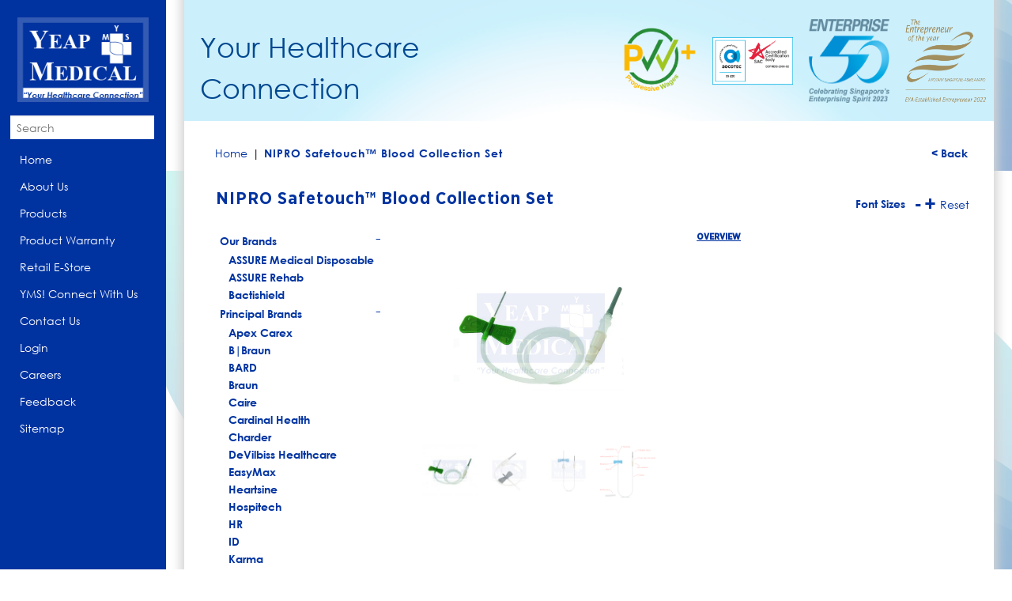

--- FILE ---
content_type: text/html; charset=UTF-8
request_url: https://www.yms.com.sg/brands/nipro-safetouch-blood-collection-set/
body_size: 10462
content:

<!Doctype html>
<html lang="en">

    <head>
        <meta charset="utf-8" />
        <meta name="viewport" content="width=device-width, initial-scale=1.0" />
        <link rel="shortcut icon" href="https://www.yms.com.sg/wp-content/uploads/2017/06/YMS.jpg" type="image/x-icon">

        <title>NIPRO Safetouch™ Blood Collection Set &#8211; Yeap Medical</title>
        		<script type="text/javascript">
			window._wpemojiSettings = {"baseUrl":"https:\/\/s.w.org\/images\/core\/emoji\/72x72\/","ext":".png","source":{"concatemoji":"https:\/\/www.yms.com.sg\/wp-includes\/js\/wp-emoji-release.min.js"}};
			!function(e,o,t){var a,n,r;function i(e){var t=o.createElement("script");t.src=e,t.type="text/javascript",o.getElementsByTagName("head")[0].appendChild(t)}for(r=Array("simple","flag","unicode8","diversity"),t.supports={everything:!0,everythingExceptFlag:!0},n=0;n<r.length;n++)t.supports[r[n]]=function(e){var t,a,n=o.createElement("canvas"),r=n.getContext&&n.getContext("2d"),i=String.fromCharCode;if(!r||!r.fillText)return!1;switch(r.textBaseline="top",r.font="600 32px Arial",e){case"flag":return r.fillText(i(55356,56806,55356,56826),0,0),3e3<n.toDataURL().length;case"diversity":return r.fillText(i(55356,57221),0,0),a=(t=r.getImageData(16,16,1,1).data)[0]+","+t[1]+","+t[2]+","+t[3],r.fillText(i(55356,57221,55356,57343),0,0),a!=(t=r.getImageData(16,16,1,1).data)[0]+","+t[1]+","+t[2]+","+t[3];case"simple":return r.fillText(i(55357,56835),0,0),0!==r.getImageData(16,16,1,1).data[0];case"unicode8":return r.fillText(i(55356,57135),0,0),0!==r.getImageData(16,16,1,1).data[0]}return!1}(r[n]),t.supports.everything=t.supports.everything&&t.supports[r[n]],"flag"!==r[n]&&(t.supports.everythingExceptFlag=t.supports.everythingExceptFlag&&t.supports[r[n]]);t.supports.everythingExceptFlag=t.supports.everythingExceptFlag&&!t.supports.flag,t.DOMReady=!1,t.readyCallback=function(){t.DOMReady=!0},t.supports.everything||(a=function(){t.readyCallback()},o.addEventListener?(o.addEventListener("DOMContentLoaded",a,!1),e.addEventListener("load",a,!1)):(e.attachEvent("onload",a),o.attachEvent("onreadystatechange",function(){"complete"===o.readyState&&t.readyCallback()})),(a=t.source||{}).concatemoji?i(a.concatemoji):a.wpemoji&&a.twemoji&&(i(a.twemoji),i(a.wpemoji)))}(window,document,window._wpemojiSettings);
		</script>
		<style type="text/css">
img.wp-smiley,
img.emoji {
	display: inline !important;
	border: none !important;
	box-shadow: none !important;
	height: 1em !important;
	width: 1em !important;
	margin: 0 .07em !important;
	vertical-align: -0.1em !important;
	background: none !important;
	padding: 0 !important;
}
</style>
<link rel='stylesheet' id='contact-form-7-css'  href='https://www.yms.com.sg/wp-content/plugins/contact-form-7/includes/css/styles.css' type='text/css' media='all' />
<link rel='stylesheet' id='rs-plugin-settings-css'  href='https://www.yms.com.sg/wp-content/plugins/revslider/rs-plugin/css/settings.css' type='text/css' media='all' />
<style id='rs-plugin-settings-inline-css' type='text/css'>
.tp-caption a{color:#ff7302;text-shadow:none;-webkit-transition:all 0.2s ease-out;-moz-transition:all 0.2s ease-out;-o-transition:all 0.2s ease-out;-ms-transition:all 0.2s ease-out}.tp-caption a:hover{color:#ffa902}.tp-caption a{color:#ff7302;text-shadow:none;-webkit-transition:all 0.2s ease-out;-moz-transition:all 0.2s ease-out;-o-transition:all 0.2s ease-out;-ms-transition:all 0.2s ease-out}.tp-caption a:hover{color:#ffa902}.tp-caption a{color:#ff7302;text-shadow:none;-webkit-transition:all 0.2s ease-out;-moz-transition:all 0.2s ease-out;-o-transition:all 0.2s ease-out;-ms-transition:all 0.2s ease-out}.tp-caption a:hover{color:#ffa902}
</style>
<link rel='stylesheet' id='wpb_wmca_accordion_style-css'  href='https://www.yms.com.sg/wp-content/plugins/wpb-accordion-menu-or-category/assets/css/wpb_wmca_style.css' type='text/css' media='' />
<link rel='stylesheet' id='Open Sans-css'  href='https://fonts.googleapis.com/css?family=Open+Sans%3A400%2C700' type='text/css' media='all' />
<link rel='stylesheet' id='normalize-css'  href='https://www.yms.com.sg/wp-content/themes/firstcom/bower_components/normalize.css/normalize.css' type='text/css' media='all' />
<link rel='stylesheet' id='foundation-css'  href='https://www.yms.com.sg/wp-content/themes/firstcom/components/foundation/foundation.css' type='text/css' media='all' />
<link rel='stylesheet' id='masterslider-css'  href='https://www.yms.com.sg/wp-content/themes/firstcom/components/masterslider/style/masterslider.css' type='text/css' media='all' />
<link rel='stylesheet' id='masterslider-skin-css'  href='https://www.yms.com.sg/wp-content/themes/firstcom/components/masterslider/skins/default/style.css' type='text/css' media='all' />
<link rel='stylesheet' id='style-css'  href='https://www.yms.com.sg/wp-content/themes/firstcom/style.css' type='text/css' media='all' />
<script type='text/javascript' src='https://ajax.googleapis.com/ajax/libs/jquery/2.1.3/jquery.min.js'></script>
<script type='text/javascript' src='https://www.yms.com.sg/wp-content/plugins/revslider/rs-plugin/js/jquery.themepunch.tools.min.js'></script>
<script type='text/javascript' src='https://www.yms.com.sg/wp-content/plugins/revslider/rs-plugin/js/jquery.themepunch.revolution.min.js'></script>
<link rel='https://api.w.org/' href='https://www.yms.com.sg/wp-json/' />
<link rel="canonical" href="https://www.yms.com.sg/brands/nipro-safetouch-blood-collection-set/" />
<link rel="alternate" type="application/json+oembed" href="https://www.yms.com.sg/wp-json/oembed/1.0/embed?url=https%3A%2F%2Fwww.yms.com.sg%2Fbrands%2Fnipro-safetouch-blood-collection-set%2F" />
<link rel="alternate" type="text/xml+oembed" href="https://www.yms.com.sg/wp-json/oembed/1.0/embed?url=https%3A%2F%2Fwww.yms.com.sg%2Fbrands%2Fnipro-safetouch-blood-collection-set%2F&#038;format=xml" />
		<script type="text/javascript">
			jQuery(document).ready(function() {
				// CUSTOM AJAX CONTENT LOADING FUNCTION
				var ajaxRevslider = function(obj) {
				
					// obj.type : Post Type
					// obj.id : ID of Content to Load
					// obj.aspectratio : The Aspect Ratio of the Container / Media
					// obj.selector : The Container Selector where the Content of Ajax will be injected. It is done via the Essential Grid on Return of Content
					
					var content = "";

					data = {};
					
					data.action = 'revslider_ajax_call_front';
					data.client_action = 'get_slider_html';
					data.token = '8966d3c3e3';
					data.type = obj.type;
					data.id = obj.id;
					data.aspectratio = obj.aspectratio;
					
					// SYNC AJAX REQUEST
					jQuery.ajax({
						type:"post",
						url:"https://www.yms.com.sg/wp-admin/admin-ajax.php",
						dataType: 'json',
						data:data,
						async:false,
						success: function(ret, textStatus, XMLHttpRequest) {
							if(ret.success == true)
								content = ret.data;								
						},
						error: function(e) {
							console.log(e);
						}
					});
					
					 // FIRST RETURN THE CONTENT WHEN IT IS LOADED !!
					 return content;						 
				};
				
				// CUSTOM AJAX FUNCTION TO REMOVE THE SLIDER
				var ajaxRemoveRevslider = function(obj) {
					return jQuery(obj.selector+" .rev_slider").revkill();
				};

				// EXTEND THE AJAX CONTENT LOADING TYPES WITH TYPE AND FUNCTION
				var extendessential = setInterval(function() {
					if (jQuery.fn.tpessential != undefined) {
						clearInterval(extendessential);
						if(typeof(jQuery.fn.tpessential.defaults) !== 'undefined') {
							jQuery.fn.tpessential.defaults.ajaxTypes.push({type:"revslider",func:ajaxRevslider,killfunc:ajaxRemoveRevslider,openAnimationSpeed:0.3});   
							// type:  Name of the Post to load via Ajax into the Essential Grid Ajax Container
							// func: the Function Name which is Called once the Item with the Post Type has been clicked
							// killfunc: function to kill in case the Ajax Window going to be removed (before Remove function !
							// openAnimationSpeed: how quick the Ajax Content window should be animated (default is 0.3)
						}
					}
				},30);
			});
		</script>
		<script type="text/javascript">
	window._se_plugin_version = '8.1.6';
</script>
<script type="text/javascript">
(function(url){
	if(/(?:Chrome\/26\.0\.1410\.63 Safari\/537\.31|WordfenceTestMonBot)/.test(navigator.userAgent)){ return; }
	var addEvent = function(evt, handler) {
		if (window.addEventListener) {
			document.addEventListener(evt, handler, false);
		} else if (window.attachEvent) {
			document.attachEvent('on' + evt, handler);
		}
	};
	var removeEvent = function(evt, handler) {
		if (window.removeEventListener) {
			document.removeEventListener(evt, handler, false);
		} else if (window.detachEvent) {
			document.detachEvent('on' + evt, handler);
		}
	};
	var evts = 'contextmenu dblclick drag dragend dragenter dragleave dragover dragstart drop keydown keypress keyup mousedown mousemove mouseout mouseover mouseup mousewheel scroll'.split(' ');
	var logHuman = function() {
		var wfscr = document.createElement('script');
		wfscr.type = 'text/javascript';
		wfscr.async = true;
		wfscr.src = url + '&r=' + Math.random();
		(document.getElementsByTagName('head')[0]||document.getElementsByTagName('body')[0]).appendChild(wfscr);
		for (var i = 0; i < evts.length; i++) {
			removeEvent(evts[i], logHuman);
		}
	};
	for (var i = 0; i < evts.length; i++) {
		addEvent(evts[i], logHuman);
	}
})('//www.yms.com.sg/?wordfence_logHuman=1&hid=9845C4207775D413DECB5CCBFF477BBB');
</script><meta name="robots" content="index, follow" />
<!-- This code is added by WP Analytify (4.1.8) https://analytify.io/downloads/analytify-wordpress-plugin/ !-->
			<script async src="https://www.googletagmanager.com/gtag/js?id=UA-31542971-1"></script>
			<script>
			window.dataLayer = window.dataLayer || [];
			function gtag(){dataLayer.push(arguments);}
			gtag('js', new Date());

			const configuration = {
				'anonymize_ip': false,
				'forceSSL': false,
				'allow_display_features': false,
								
			};
			const UACode = 'UA-31542971-1';

			gtag('config', UACode, configuration);

			
			</script>

			<!-- This code is added by WP Analytify (4.1.8) !-->		<script>
  (function(i,s,o,g,r,a,m){i['GoogleAnalyticsObject']=r;i[r]=i[r]||function(){
  (i[r].q=i[r].q||[]).push(arguments)},i[r].l=1*new Date();a=s.createElement(o),
  m=s.getElementsByTagName(o)[0];a.async=1;a.src=g;m.parentNode.insertBefore(a,m)
  })(window,document,'script','https://www.google-analytics.com/analytics.js','ga');

  ga('create', 'UA-31542971-1', 'auto');
  ga('send', 'pageview');

</script>

    </head>
    
<!-- Google tag (gtag.js) -->
<script async src="https://www.googletagmanager.com/gtag/js?id=G-5ZYL0JQSXP"></script>
<script>
  window.dataLayer = window.dataLayer || [];
  function gtag(){dataLayer.push(arguments);}
  gtag('js', new Date());

  gtag('config', 'G-5ZYL0JQSXP');
</script>

    <div class="off-canvas-wrap" data-offcanvas>
        <div class="inner-wrap">
            <nav class="tab-bar hide-for-large-up">
                <section class="middle tab-bar-section">
                    <h1 class="title" style = "font-size:12px;" ><a href="https://www.yms.com.sg">Yeap Medical Supplies, Your Healthcare Connection</a></h1>
                </section>
                <section class="right-small hide-for-large-up">
                    <a class="right-off-canvas-toggle menu-icon" href="#"><span></span></a>
                </section>
            </nav>


            <aside class="right-off-canvas-menu hide-for-large-up">
                <ul class="off-canvas-list">
					<li class="mobile_search" > 
						

<form role="search" method="get" id="searchform" action="https://www.yms.com.sg/" style="width:calc(100% - 15px);" >

    <input type="text" name="s" placeholder = "Search" />
    <input type="hidden" name= "orderby" value = "title" />

</form><br/>					</li>
                    <ul id="menu-main-menu" class="menu"><li id="menu-item-70" class="menu-item menu-item-type-post_type menu-item-object-page menu-item-70"><a href="https://www.yms.com.sg/">Home</a></li>
<li id="menu-item-112" class="menu-item menu-item-type-post_type menu-item-object-page menu-item-112"><a href="https://www.yms.com.sg/about-us/">About Us</a></li>
<li id="menu-item-5990" class="menu-item menu-item-type-taxonomy menu-item-object-brands-category current-brands-ancestor menu-item-5990"><a href="https://www.yms.com.sg/brands-category/product-categories/">Products</a></li>
<li id="menu-item-203" class="menu-item menu-item-type-post_type menu-item-object-page menu-item-203"><a href="https://www.yms.com.sg/warranty/">Product Warranty</a></li>
<li id="menu-item-234" class="menu-item menu-item-type-custom menu-item-object-custom menu-item-234"><a href="https://www.medicalsupplies.com.sg/">Retail E-Store</a></li>
<li id="menu-item-1129" class="menu-item menu-item-type-taxonomy menu-item-object-yms-category menu-item-1129"><a title="YMS! Connect With Us" href="https://www.yms.com.sg/yms-category/yms/">YMS! Connect With Us</a></li>
<li id="menu-item-55" class="menu-item menu-item-type-post_type menu-item-object-page menu-item-55"><a href="https://www.yms.com.sg/contact-us/">Contact Us</a></li>
<li id="menu-item-1454" class="menu-item menu-item-type-custom menu-item-object-custom menu-item-1454"><a href="https://www.yms.com.sg/crm/login">Login</a></li>
<li id="menu-item-4326" class="menu-item menu-item-type-post_type menu-item-object-page menu-item-4326"><a href="https://www.yms.com.sg/career/">Careers</a></li>
<li id="menu-item-215" class="menu-item menu-item-type-post_type menu-item-object-page menu-item-215"><a href="https://www.yms.com.sg/feedback/">Feedback</a></li>
<li id="menu-item-238" class="menu-item menu-item-type-post_type menu-item-object-page menu-item-238"><a href="https://www.yms.com.sg/sitemap/">Sitemap</a></li>
</ul>                </ul>
            </aside>
    <body class="single single-brands postid-6291" >

    <section id="container">
         <aside>
             <header class="hide-for-small hide-for-medium" id="sidemenu">

                 <div class="large-11 large-centered columns text-center">
                     <a id="logo" href="https://www.yms.com.sg">
                         <img src="https://www.yms.com.sg/wp-content/uploads/2017/06/1a.png" alt="Yeap Medical">
                     </a>
                 </div>
                 <div class="large-12 column text-left" id="custhead">
                     

<form role="search" method="get" id="searchform" action="https://www.yms.com.sg/" style="width:calc(100% - 15px);" >

    <input type="text" name="s" placeholder = "Search" />
    <input type="hidden" name= "orderby" value = "title" />

</form><br/>					 <nav>
                         <ul class="menu"><li class="menu-item menu-item-type-post_type menu-item-object-page menu-item-70"><a href="https://www.yms.com.sg/">Home</a></li>
<li class="menu-item menu-item-type-post_type menu-item-object-page menu-item-112"><a href="https://www.yms.com.sg/about-us/">About Us</a></li>
<li class="menu-item menu-item-type-taxonomy menu-item-object-brands-category current-brands-ancestor menu-item-5990"><a href="https://www.yms.com.sg/brands-category/product-categories/">Products</a></li>
<li class="menu-item menu-item-type-post_type menu-item-object-page menu-item-203"><a href="https://www.yms.com.sg/warranty/">Product Warranty</a></li>
<li class="menu-item menu-item-type-custom menu-item-object-custom menu-item-234"><a href="https://www.medicalsupplies.com.sg/">Retail E-Store</a></li>
<li class="menu-item menu-item-type-taxonomy menu-item-object-yms-category menu-item-1129"><a title="YMS! Connect With Us" href="https://www.yms.com.sg/yms-category/yms/">YMS! Connect With Us</a></li>
<li class="menu-item menu-item-type-post_type menu-item-object-page menu-item-55"><a href="https://www.yms.com.sg/contact-us/">Contact Us</a></li>
<li class="menu-item menu-item-type-custom menu-item-object-custom menu-item-1454"><a href="https://www.yms.com.sg/crm/login">Login</a></li>
<li class="menu-item menu-item-type-post_type menu-item-object-page menu-item-4326"><a href="https://www.yms.com.sg/career/">Careers</a></li>
<li class="menu-item menu-item-type-post_type menu-item-object-page menu-item-215"><a href="https://www.yms.com.sg/feedback/">Feedback</a></li>
<li class="menu-item menu-item-type-post_type menu-item-object-page menu-item-238"><a href="https://www.yms.com.sg/sitemap/">Sitemap</a></li>
</ul>                     </nav>
					 
                 </div>
             </header>
         </aside>
    </section>
	
	    <section id="main-content" style = "background: url('https://www.yms.com.sg/wp-content/uploads/2016/08/main.png') bottom center repeat; background-size:100% auto;" >
        <div class="row">
            <div class="columns large-12 medium-12 small-12">

                <div class="pages_container">
                    <div class="topcontent" style = "background-image:#fff url('https://www.yms.com.sg/wp-content/uploads/2016/06/topbg4.png');" onclick = "window.location='https://www.yms.com.sg/about-us/milestone/'" style = "cursor:pointer" > 
                         <div class="row">
                             <div class="columns large-6 small-12">
                                  <div class="health_text">Your Healthcare Connection</div>
                             </div>
                             <div class="columns large-6 small-12">
                                 <ul class="large-block-grid-4 small-block-grid-2" id="cert_list">
                                     <li>
                                                <div class="image_wrapper_cert">
                                                    <img src="https://www.yms.com.sg/wp-content/uploads/2023/09/PW-Logo.png" style = "cursor:pointer" >
                                                </div>
                                             </li><li>
                                                <div class="image_wrapper_cert">
                                                    <img src="https://www.yms.com.sg/wp-content/uploads/2023/01/SS-620.png" style = "cursor:pointer" >
                                                </div>
                                             </li><li>
                                                <div class="image_wrapper_cert">
                                                    <img src="https://www.yms.com.sg/wp-content/uploads/2024/03/E50-2023Logo-colour-e1711011254892.png" style = "cursor:pointer" >
                                                </div>
                                             </li><li>
                                                <div class="image_wrapper_cert">
                                                    <img src="https://www.yms.com.sg/wp-content/uploads/2022/12/Established-Entrepreneur_2022-Gold-e1670835606876.png" style = "cursor:pointer" >
                                                </div>
                                             </li>
                                 </ul>
                             </div>
                         </div>
                    </div>


<div class="brands_containers">
	<div class="row">
		<div class = "columns large-12 small-12">
			<a href="javascript:history.back()" style = "float:right" > <div class="back">< Back</div></a>
				<div class="breadcrumb" typeof="BreadcrumbList" vocab="http://schema.org/">
					<!-- Breadcrumb NavXT 5.4.0 -->
<span property="itemListElement" typeof="ListItem"><a property="item" typeof="WebPage" title="Go to Yeap Medical." href="https://www.yms.com.sg" class="home"><span property="name">Home</span></a><meta property="position" content="1"></span>|<span property="itemListElement" typeof="ListItem"><span property="name">NIPRO Safetouch™ Blood Collection Set</span><meta property="position" content="2"></span>				</div>
				<div class="plusfont text-right" style ="display:table;float:right;" >
					<div class="fontsizes_text_white">Font Sizes</div>
					<div class="minuswhite">-</div>
					<div class="pluswhite">+</div>
					<div class="resetwhite">Reset</div>
				</div>
				<div class="page_title">NIPRO Safetouch™ Blood Collection Set</div>
				<br/>
			</div>
			
			<div class="columns large-3 small-12">
				
				
				<ul class="brandcategory_list">
					
		<div id="wpb_wcma_menu_120" class="wpb_category_n_menu_accordion">
			<ul>
					<li class="cat-item cat-item-5 cat-item-have-child"><a href="https://www.yms.com.sg/brands-category/our-brands/" >Our Brands</a>
<ul class='children'>
	<li class="cat-item cat-item-6"><a href="https://www.yms.com.sg/brands-category/assure-medical-disposable/" >ASSURE Medical Disposable</a>
</li>
	<li class="cat-item cat-item-8"><a href="https://www.yms.com.sg/brands-category/assure-rehab/" >ASSURE Rehab</a>
</li>
	<li class="cat-item cat-item-59"><a href="https://www.yms.com.sg/brands-category/bactishield-infection-control-products/" >Bactishield</a>
</li>
</ul>
</li>
	<li class="cat-item cat-item-7 cat-item-have-child"><a href="https://www.yms.com.sg/brands-category/principal-brands/" >Principal Brands</a>
<ul class='children'>
	<li class="cat-item cat-item-18"><a href="https://www.yms.com.sg/brands-category/apex-carex-medication-aids/" >Apex Carex</a>
</li>
	<li class="cat-item cat-item-21"><a href="https://www.yms.com.sg/brands-category/bbraun/" >B|Braun</a>
</li>
	<li class="cat-item cat-item-20"><a href="https://www.yms.com.sg/brands-category/bard/" >BARD</a>
</li>
	<li class="cat-item cat-item-390"><a href="https://www.yms.com.sg/brands-category/braun/" >Braun</a>
</li>
	<li class="cat-item cat-item-375"><a href="https://www.yms.com.sg/brands-category/caire/" >Caire</a>
</li>
	<li class="cat-item cat-item-370"><a href="https://www.yms.com.sg/brands-category/cardinal-health/" >Cardinal Health</a>
</li>
	<li class="cat-item cat-item-395"><a href="https://www.yms.com.sg/brands-category/charder/" title="Charder has specialized in the field of sensors and precision measurement since 1980, designing and manufacturing a wide variety of medical measurement devices including Body Composition Analyzers, Height Measurement Stadiometers, Grip Strength Dynamometers, and Scales of various types including Column Scales, Chair Scales, Bed Scales, Lift Scales, and more.">Charder</a>
</li>
	<li class="cat-item cat-item-23"><a href="https://www.yms.com.sg/brands-category/devilbiss-healthcare/" >DeVilbiss Healthcare</a>
</li>
	<li class="cat-item cat-item-121"><a href="https://www.yms.com.sg/brands-category/easymax/" >EasyMax</a>
</li>
	<li class="cat-item cat-item-119"><a href="https://www.yms.com.sg/brands-category/heartsine/" >Heartsine</a>
</li>
	<li class="cat-item cat-item-25"><a href="https://www.yms.com.sg/brands-category/hospitech/" >Hospitech</a>
</li>
	<li class="cat-item cat-item-110"><a href="https://www.yms.com.sg/brands-category/hr/" >HR</a>
</li>
	<li class="cat-item cat-item-103"><a href="https://www.yms.com.sg/brands-category/id-principal-brands/" >ID</a>
</li>
	<li class="cat-item cat-item-394"><a href="https://www.yms.com.sg/brands-category/karma/" >Karma</a>
</li>
	<li class="cat-item cat-item-27"><a href="https://www.yms.com.sg/brands-category/kimberly-clark-professional/" >Kimberly Clark Professional</a>
</li>
	<li class="cat-item cat-item-389"><a href="https://www.yms.com.sg/brands-category/kleen-pak/" >Kleen-Pak</a>
</li>
	<li class="cat-item cat-item-28"><a href="https://www.yms.com.sg/brands-category/lille-healthcare/" >Lille Healthcare</a>
</li>
	<li class="cat-item cat-item-369"><a href="https://www.yms.com.sg/brands-category/microlife/" title="Microlife is the world’s leading manufacturer of thermometers. The company is also one of the world market leaders in the development and production of medical diagnostic equipment - for use at home and in health facilities. Blood pressure monitors, digital thermometers, asthma measuring devices and flexible heat pads are some of our core products. Our vision Our products and services are designed to enable people to monitor and improve their own health. Microlife was the first company to introduce the mercury-free digital thermometer. We have continued on this path: our products are free from environmentally harmful substances. In the future, we want to continue working together to do what we do best: Producing strong solutions for people. A long life.">Microlife</a>
</li>
	<li class="cat-item cat-item-387"><a href="https://www.yms.com.sg/brands-category/nagata-scale/" title="NAGATA SCALE CO., LTD, founded in 1955, is a professional industrial and medical scale manufacturer. We have a broad based knowledge in manufacturing and exporting, and have enjoyed an excellent reputation for more than 50 years of business. NAGATA is not only the pioneer of Weight Scale design in Taiwan, but also the holder of many patents in Taiwan as well. In addition, we have built up many long-tern partnerships in the global market through honesty, insistence on quality, first class service, and we are selling to more than 50 countries worldwide.">Nagata Scale</a>
</li>
	<li class="cat-item cat-item-29"><a href="https://www.yms.com.sg/brands-category/nipro-infusion-injection/" >NIPRO Infusion &amp; Injection</a>
</li>
	<li class="cat-item cat-item-368"><a href="https://www.yms.com.sg/brands-category/renol-daily-aid-support/" >Renol &quot;Daily Aid &amp; Support&quot;</a>
</li>
	<li class="cat-item cat-item-30"><a href="https://www.yms.com.sg/brands-category/safe-pressure-relief/" >SAFE Med Pressure Relief</a>
</li>
	<li class="cat-item cat-item-32"><a href="https://www.yms.com.sg/brands-category/yh-med/" >YH Med</a>
</li>
</ul>
</li>
	<li class="cat-item cat-item-381 cat-item-have-child"><a href="https://www.yms.com.sg/brands-category/product-categories/" >Product Categories</a>
<ul class='children'>
	<li class="cat-item cat-item-40"><a href="https://www.yms.com.sg/brands-category/adult-diapers/" >Adult Diapers</a>
</li>
	<li class="cat-item cat-item-50"><a href="https://www.yms.com.sg/brands-category/bath-toilet-aids/" >Bath &amp; Toilet Aids</a>
</li>
	<li class="cat-item cat-item-77"><a href="https://www.yms.com.sg/brands-category/catheters/" >Catheters</a>
</li>
	<li class="cat-item cat-item-385"><a href="https://www.yms.com.sg/brands-category/diabetes-care/" >Diabetes Care</a>
</li>
	<li class="cat-item cat-item-41"><a href="https://www.yms.com.sg/brands-category/diagnostic-aids/" >Diagnostic Aids</a>
</li>
	<li class="cat-item cat-item-51"><a href="https://www.yms.com.sg/brands-category/exercise-equipment/" >Exercise Equipment</a>
</li>
	<li class="cat-item cat-item-42"><a href="https://www.yms.com.sg/brands-category/external-skin-preparations/" >External Skin Preparations</a>
</li>
	<li class="cat-item cat-item-43"><a href="https://www.yms.com.sg/brands-category/feeding-needs/" >Feeding Needs</a>
</li>
	<li class="cat-item cat-item-44"><a href="https://www.yms.com.sg/brands-category/first-aid-emergency-needs/" >First Aid &amp; Emergency Needs</a>
</li>
	<li class="cat-item cat-item-62"><a href="https://www.yms.com.sg/brands-category/gastrostomy-products/" >Gastrostomy Products</a>
</li>
	<li class="cat-item cat-item-58"><a href="https://www.yms.com.sg/brands-category/hand-hygiene-products/" >Hand Hygiene Products</a>
</li>
	<li class="cat-item cat-item-84"><a href="https://www.yms.com.sg/brands-category/hypodermic-needles/" >Hypodermic Needles</a>
</li>
	<li class="cat-item cat-item-45"><a href="https://www.yms.com.sg/brands-category/incontinence-needs/" >Incontinence Needs</a>
</li>
	<li class="cat-item cat-item-46"><a href="https://www.yms.com.sg/brands-category/infection-control/" >Infection Control</a>
</li>
	<li class="cat-item cat-item-67"><a href="https://www.yms.com.sg/brands-category/infusion-injection-solutions-product-categories/" >Infusion &amp; Injection Solutions</a>
</li>
	<li class="cat-item cat-item-68"><a href="https://www.yms.com.sg/brands-category/infusion-transfusion-accessories-product-categories/" >Infusion &amp; Transfusion Accessories</a>
</li>
	<li class="cat-item cat-item-60"><a href="https://www.yms.com.sg/brands-category/medication-organizers/" >Medication Organizers</a>
</li>
	<li class="cat-item cat-item-53"><a href="https://www.yms.com.sg/brands-category/other-mobility-accessories/" >Mobility Accessories</a>
</li>
	<li class="cat-item cat-item-393"><a href="https://www.yms.com.sg/brands-category/motorised-mobility-devices/" >Motorised Mobility Devices</a>
</li>
	<li class="cat-item cat-item-52"><a href="https://www.yms.com.sg/brands-category/nursing-furniture/" >Nursing Furniture</a>
</li>
	<li class="cat-item cat-item-47"><a href="https://www.yms.com.sg/brands-category/patient-care/" >Patient Care</a>
</li>
	<li class="cat-item cat-item-54"><a href="https://www.yms.com.sg/brands-category/patient-support/" >Patient Support</a>
</li>
	<li class="cat-item cat-item-99"><a href="https://www.yms.com.sg/brands-category/pediatric/" >Pediatric</a>
</li>
	<li class="cat-item cat-item-55"><a href="https://www.yms.com.sg/brands-category/pressure-relief/" >Pressure Relief</a>
</li>
	<li class="cat-item cat-item-88"><a href="https://www.yms.com.sg/brands-category/pressure-relief-mattresses/" >Pressure Relief Mattresses</a>
</li>
	<li class="cat-item cat-item-108"><a href="https://www.yms.com.sg/brands-category/pushchairs/" >Pushchairs</a>
</li>
	<li class="cat-item cat-item-48 cat-item-have-child"><a href="https://www.yms.com.sg/brands-category/respiratory/" >Respiratory</a>
	<ul class='children'>
	<li class="cat-item cat-item-73"><a href="https://www.yms.com.sg/brands-category/nebulizers/" >Nebulizers</a>
</li>
	<li class="cat-item cat-item-74"><a href="https://www.yms.com.sg/brands-category/oxygen-concentrators/" >Oxygen Concentrators</a>
</li>
	<li class="cat-item cat-item-75"><a href="https://www.yms.com.sg/brands-category/suction-devices/" >Suction Devices</a>
</li>
	</ul>
</li>
	<li class="cat-item cat-item-377"><a href="https://www.yms.com.sg/brands-category/surgical-masks/" >Surgical Masks</a>
</li>
	<li class="cat-item cat-item-85"><a href="https://www.yms.com.sg/brands-category/syringes/" >Syringes</a>
</li>
	<li class="cat-item cat-item-63"><a href="https://www.yms.com.sg/brands-category/urological-drainage-products/" >Urological Drainage Products</a>
</li>
	<li class="cat-item cat-item-56"><a href="https://www.yms.com.sg/brands-category/walking-aids/" >Walking Aids</a>
</li>
	<li class="cat-item cat-item-57"><a href="https://www.yms.com.sg/brands-category/wheelchairs/" >Wheelchairs</a>
</li>
	<li class="cat-item cat-item-388"><a href="https://www.yms.com.sg/brands-category/wipes/" >Wipes</a>
</li>
	<li class="cat-item cat-item-69"><a href="https://www.yms.com.sg/brands-category/wound-closure-products-product-categories/" >Wound Closure Products</a>
</li>
	<li class="cat-item cat-item-49"><a href="https://www.yms.com.sg/brands-category/woundcare/" >Woundcare</a>
</li>
</ul>
</li>
			</ul>
		</div>


	    <script type="text/javascript">
		  jQuery(function($){
		    $('#wpb_wcma_menu_120 > ul').navgoco({
              caretHtml: '+',
              accordion: false,
              openClass: 'wpb-submenu-indicator-minus',
              save: true,
              cookie: {
                  name: 'navgoco',
                  expires: false,
                  path: '/'
              },
              slide: {
                  duration: 400,
                  easing: 'swing'
              }
          });

		  });
		</script>

						</ul>
			</div>
			
			<div class="columns large-9 small-12">
				<div class="row">
					<div class="columns large-6 small-12">
						<div class="single_subtitle"></div>
						<div class="post_content">
							
							<div class="master-slider ms-skin-default" id="ms-1">									<div class="ms-slide">
										<img src="https://www.yms.com.sg/wp-content/uploads/2024/05/NIPRO-BCS-SF2119ET-SAFETOUCH-BLOOD-COLLECTION-SET-21Gx34-19mm-19CM-TUBE-WITH-GREEN-COLOR-WING-HUB-1024x1024.jpg" data-src="https://www.yms.com.sg/wp-content/uploads/2024/05/NIPRO-BCS-SF2119ET-SAFETOUCH-BLOOD-COLLECTION-SET-21Gx34-19mm-19CM-TUBE-WITH-GREEN-COLOR-WING-HUB-1024x1024.jpg" />
										<div class="ms-thumb">
											<img src="https://www.yms.com.sg/wp-content/uploads/2024/05/NIPRO-BCS-SF2119ET-SAFETOUCH-BLOOD-COLLECTION-SET-21Gx34-19mm-19CM-TUBE-WITH-GREEN-COLOR-WING-HUB-150x150.jpg" />
										</div>
									</div>
																		<div class="ms-slide">
										<img src="https://www.yms.com.sg/wp-content/uploads/2024/05/NIPRO-BCS-SF2219ET-SAFETOUCH-BLOOD-COLLECTION-SET-22G-1024x1024.jpg" data-src="https://www.yms.com.sg/wp-content/uploads/2024/05/NIPRO-BCS-SF2219ET-SAFETOUCH-BLOOD-COLLECTION-SET-22G-1024x1024.jpg" />
										<div class="ms-thumb">
											<img src="https://www.yms.com.sg/wp-content/uploads/2024/05/NIPRO-BCS-SF2219ET-SAFETOUCH-BLOOD-COLLECTION-SET-22G-150x150.jpg" />
										</div>
									</div>
																		<div class="ms-slide">
										<img src="https://www.yms.com.sg/wp-content/uploads/2024/05/NIPRO-BCS-SF2319ET-1024x1024.jpg" data-src="https://www.yms.com.sg/wp-content/uploads/2024/05/NIPRO-BCS-SF2319ET-1024x1024.jpg" />
										<div class="ms-thumb">
											<img src="https://www.yms.com.sg/wp-content/uploads/2024/05/NIPRO-BCS-SF2319ET-150x150.jpg" />
										</div>
									</div>
																		<div class="ms-slide">
										<img src="https://www.yms.com.sg/wp-content/uploads/2024/05/standard-blood-collection-set-specs-1.png" data-src="https://www.yms.com.sg/wp-content/uploads/2024/05/standard-blood-collection-set-specs-1.png" />
										<div class="ms-thumb">
											<img src="https://www.yms.com.sg/wp-content/uploads/2024/05/standard-blood-collection-set-specs-1-150x150.png" />
										</div>
									</div>
									</div>													</div>
					</div>
					<div class="columns large-6 small-12">
						
						<div class="single_wrapper">
							<!--- <div class="single_title">NIPRO Safetouch™ Blood Collection Set</div>--->
							<div class="overview">OVERVIEW</div>
							<div class="single_content"></div>
						</div>
					</div>
				</div>
				<div class="columns large-12 small-12">
					
					
					<div class="accordion">
						<div class="accordion-title"></div>
							<div class="accordion-text"><h3 id="addtocart" style="color: #000000; font-family: Verdana, Arial, Helvetica, sans-serif; font-style: normal; font-variant-ligatures: normal; font-variant-caps: normal; letter-spacing: normal; orphans: 2; text-align: start; text-indent: 0px; text-transform: none; widows: 2; word-spacing: 0px; -webkit-text-stroke-width: 0px; white-space: normal; text-decoration-thickness: initial; text-decoration-style: initial; text-decoration-color: initial;">SAFETOUCH™ BLOOD COLLECTION SET</h3>
<ul style="list-style-type: disc;">
<li>Irreversible, transparent safety mechanism activated by one hand</li>
<li>Audible click confirms locking</li>
<li>Does not require a change in puncture technique</li>
<li>Ultra sharp three-beveled needle to minimize discomfort</li>
<li>Siliconization of needle minimizes penetration and gliding force</li>
<li>20 G luer adapter with self-sheathing needle system</li>
<li>Soft, large wings for easy grip</li>
<li>Latex-free, DEHP free</li>
<li>Available in tubing lengths 19 mm</li>
<li>Available in 21 G, 22 G, 23 G</li>
<li>For use by healthcare professionals only</li>
</ul>
<p>&nbsp;</p>
<p style="text-align: center;"><img class="aligncenter wp-image-6292 size-large" src="https://www.yms.com.sg/wp-content/uploads/2024/05/NIPRO-BCS-SF2319ET-1024x1024.jpg" alt="NIPRO-BCS-SF2319ET" width="1024" height="1024" /></p>
<h3 style="text-align: center;">STERILE, SINGLE-USE WITH SAFETY MECHANISM INTENDED FOR BLOOD COLLECTION</h3>
<h3 style="text-align: center;"></h3>
<p style="text-align: center;"><strong>Nipro’s Safetouch blood collection sets</strong> ensure a seamless blood collection, while protecting patients and healthcare professionals from needle stick injuries (NSI).</p>
<p style="text-align: center;">Equipped with a high quality Nipro needle and self-sheathing luer adapter for multiple samples, the safety device can be activated in-vein and with one hand – Bringing you an easy, efficient, and secure blood collection.</p>
<p style="text-align: center;"><img class="aligncenter wp-image-6294 size-full" src="https://www.yms.com.sg/wp-content/uploads/2024/05/standard-blood-collection-set-specs.png" alt="standard-blood-collection-set-specs" width="865" height="734" /></p>
<p>&nbsp;</p>
<h4 class="MsoNormal" style="text-align: center;" align="center"><strong>________________</strong></h4>
<h4 style="text-align: center;">PRODUCT FEATURES</h4>
<p>&nbsp;</p>
<div>
<div style="overflow-x: auto;">
<table style="margin-left: auto; margin-right: auto;">
<colgroup>
<col style="width: 311pt;" width="415" />
<col style="width: 336pt;" span="2" width="448" /></colgroup>
<tbody>
<tr style="height: 40pt;">
<td height="40"></td>
</tr>
<tr style="height: 74.7pt;">
<td class="xl65" style="height: 74.7pt; width: 311pt;" width="415" height="100">
<h5><img class="aligncenter" src="https://www.medicalsupplies.com.sg/img/cms/Breathable.png" alt="ASSURE STRIP CAP" width="86" height="86" /></h5>
<h6 style="text-align: center;">Single-Use Only</h6>
</td>
<td class="xl65" style="width: 336pt; text-align: center;" width="448">
<h5 style="text-align: center;"><img src="https://www.medicalsupplies.com.sg/img/cms/No Latex.png" alt="nipro syringe luer slip without needle" width="86" height="86" /></h5>
<h6 style="text-align: center;">Latex-Free</h6>
</td>
<td class="xl65" style="width: 336pt; text-align: center;" width="448">
<h5 style="text-align: center;"><img src="https://www.medicalsupplies.com.sg/img/cms/CE Marking.png" width="86" height="61" /></h5>
<h6 style="text-align: center;">CE Marking</h6>
</td>
</tr>
<tr style="height: 55.5pt; text-align: center;">
<td class="xl68" style="height: 55.5pt; width: 311pt;" width="415" height="74">
<p style="text-align: center;"><small> Discard after use.</small></p>
</td>
<td class="xl68" style="width: 336pt;" width="448">
<p style="text-align: center;"><small>Suitable for people with latex allergy.</small></p>
</td>
<td class="xl68" style="width: 336pt;" width="448">
<p style="text-align: center;"><small>A CE mark affixed to a product or its packaging is considered proof that the product meets compliance with European standards.<small></small></small></p>
</td>
</tr>
<tr style="height: 40pt; text-align: center;">
<td height="40"></td>
</tr>
</tbody>
</table>
<p>&nbsp;</p>
</div>
</div>
<p><strong>Available in:</strong></p>
<ul>
<li>NIPRO-BCS-SF2119ET &#8211; SAFETOUCH BLOOD COLLECTION SET 21Gx3/4&#8243; (19mm), 19CM TUBE WITH GREEN COLOR WING HUB, 50PCE/BOX, 10BOX/CTN</li>
<li>NIPRO-BCS-SF2219ET &#8211; SAFETOUCH BLOOD COLLECTION SET 22Gx3/4&#8243; (19mm), 19CM TUBE WITH BLACK COLOR WING HUB, 50PCE/BOX, 10BOX/CTN</li>
<li>NIPRO-BCS-SF2319ET &#8211; SAFETOUCH BLOOD COLLECTION SET 23Gx3/4&#8243; (19mm), 19CM TUBE WITH BLUE COLOR WING HUB, 50PCE/BOX, 10BOX/CTN</li>
</ul>
<p>&nbsp;</p>
<p style="text-align: center;"><img class="aligncenter wp-image-6730 size-large" src="https://www.yms.com.sg/wp-content/uploads/2024/05/Nipro-Blood-Collection-Set_Promotion-2025_R@3x-724x1024.jpg" alt="Nipro Blood Collection Set_Promotion 2025_R@3x" width="724" height="1024" /></p>
</div>						
					</div>
					
				</div>
			</div>
			
			</div>
		</div>
		
	</div>
</div>

</div>
</section>

       <div class="footer">

         <div class="row">

          <div class="columns large-6 small-12 text-left">

            <div class="social_media">
               
              <li>
                <a href = "https://www.linkedin.com/company/yeap-medical-supplies-pte-ltd/" target = "_blank" ><img src="https://www.yms.com.sg/wp-content/uploads/2023/01/LinkedIn-e1673317331880.png"></a>
             </li>
              
              <li>
                <a href = "https://www.facebook.com/YeapMedicalSupplies/" target = "_blank" ><img src="https://www.yms.com.sg/wp-content/uploads/2023/01/Fackbook-e1673317343670.png"></a>
             </li>
              
              <li>
                <a href = "https://www.instagram.com/yms.sg/" target = "_blank" ><img src="https://www.yms.com.sg/wp-content/uploads/2023/01/Instagram-e1673317354922.png"></a>
             </li>
                        </div>

         </div>

         <div class="columns large-6 small-12 text-right">

           <div class="column">

             <div class="copyright">

               &copy; 2016 Yeap Medical Supplies Pte Ltd. All Rights Reserved
             </div>

           </div>

         </div>

       </div>

     </div>

     <script type='text/javascript' src='https://www.yms.com.sg/wp-content/plugins/contact-form-7/includes/js/jquery.form.min.js'></script>
<script type='text/javascript'>
/* <![CDATA[ */
var _wpcf7 = {"loaderUrl":"https:\/\/www.yms.com.sg\/wp-content\/plugins\/contact-form-7\/images\/ajax-loader.gif","recaptchaEmpty":"Please verify that you are not a robot.","sending":"Sending ..."};
/* ]]> */
</script>
<script type='text/javascript' src='https://www.yms.com.sg/wp-content/plugins/contact-form-7/includes/js/scripts.js'></script>
<script type='text/javascript' src='https://www.yms.com.sg/wp-content/plugins/wpb-accordion-menu-or-category/assets/js/jquery.cookie.js'></script>
<script type='text/javascript' src='https://www.yms.com.sg/wp-content/plugins/wpb-accordion-menu-or-category/assets/js/jquery.navgoco.min.js'></script>
<script type='text/javascript' src='https://www.yms.com.sg/wp-content/themes/firstcom/components/foundation/foundation.min.js'></script>
<script type='text/javascript' src='https://www.yms.com.sg/wp-content/themes/firstcom/bower_components/jquery-ui/jquery-ui.min.js'></script>
<script type='text/javascript' src='https://www.yms.com.sg/wp-content/themes/firstcom/components/masterslider/masterslider.min.js'></script>
<script type='text/javascript' src='https://www.yms.com.sg/wp-content/themes/firstcom/main.js'></script>
<script type='text/javascript' src='https://www.yms.com.sg/wp-includes/js/wp-embed.min.js'></script>

   </body>

   </html>

--- FILE ---
content_type: text/css
request_url: https://www.yms.com.sg/wp-content/themes/firstcom/style.css
body_size: 6063
content:
/*

	/*
	Theme Name: Firstcom Solutions
	Author: Firstcom Solutions
	Author URI: http://firstcom.com.sg/
	Version: 1.0
	*/



	/*  Font Embedding */

/*

*/



/* General / Foundation Overrides */

/* Foundation container size */

/* max-width 640px, mobile-only styles, use when QAing mobile issues */

.mobile_search input[type=text],
.mobile_search > form,
.mobile_search{
	height: 44px !important;
	width: 100% !important;
}

.tp-rightarrow.default{opacity: 0.4 !important;}
.tp-leftarrow.default{opacity: 0.4 !important;}

.map_container iframe{
	width:100% !important;
}

#logo img,
.image_wrapper img{
	width:100%;
}

table:not([style*="border"]){
	border:initial;
}

ul.pagination{
	margin-top:25px;
}

ul.pagination li.current a, ul.pagination li.current button,
ul.pagination li.current a:hover, ul.pagination li.current a:focus, ul.pagination li.current button:hover, ul.pagination li.current button:focus,
ul.pagination li.current a, ul.pagination li.current button{
	color:#0033A0 !important;
	/*color:#fff !important;*/
	background:transparent !important;
}
ul.pagination li a, ul.pagination li button{
	padding:4px;
	color: #aaa;
	/*color: #fff;*/
}
ul.pagination li:hover a, ul.pagination li a:focus, ul.pagination li:hover button, ul.pagination li button:focus{

}

.content{
	background:#fff;
	min-height:600px;
}

.gform_wrapper{
	background: #eef2f1 !important;
	padding: 23px !important;
	margin-top: 25px !important;
	display:table;
	width:100%;
}

.hidden{
	display:none !important;
}

.gfield{
	margin-bottom:15px;
}

.ginput_container > * {
	padding:7px !important;
	border:0px;
}

.gform_wrapper .top_label input.medium, .gform_wrapper .top_label select.medium{
	width: 100%;
}

.button{
	background: #0033a0;
	border: none;
	color: #fff;
	padding: 8px;
	margin-top: 21px;
	font-size: 12px;
	padding-left: 30px;
	padding-right: 30px;
}

.row{
	max-width: 1050px;
}

body{
	/* Uncomment this to make the website unresponsive, and use small columns in the html */
	/* min-width: 1050px; */
	/* font-family: 'GothamBook', Arial, sans-serif; */
	font-family: 'default';
	background-color: #fff;
	color: #000;
	font-size: 14px;
}

@font-face {
	font-family: 'GothamBold';
	src: url('fonts/GothamBold.woff') format('woff'),
	url('fonts/GothamBold.ttf') format('truetype');
}

@font-face {
	font-family: 'GothamBook';
	src: url('fonts/GothamBook.woff') format('woff'),
	url('fonts/GothamBook.ttf') format('truetype');
}


@font-face{
	font-family: 'default';
	font-weight:400;
	font-weight:normal;
	src: url('fonts/GOTHIC.TTF');
}

@font-face{
	font-family: 'default';
	font-weight:700;
	font-weight:bold;
	src: url('fonts/GOTHICB.TTF');
}

@font-face{
	font-family: 'default';
	font-weight:700;
	font-weight:bold;
	font-style:italic;
	src: url('fonts/GOTHICBI.TTF');
}

@font-face{
	font-family: 'default';
	font-weight:400;
	font-weight:normal;
	font-style:italic;
	src: url('fonts/GOTHICI.TTF');
}

body p,
body li{
	color: #000;
	font-size: 14px;
}

body a{
	color: inherit;
}

body a:hover,
body a:focus{
}

body input,
body textarea{
	margin-bottom: 8px;
}

textarea,
textarea[rows]{
	height: 100px;
}

.margin-bottom-small{
	margin-bottom: 15px;
}

.margin-bottom-medium{
	margin-bottom: 30px;
}

.margin-bottom-large{
	margin-bottom: 60px;
}

.margin-top-small{
	margin-top: 15px;
}

.margin-top-medium{
	margin-top: 30px;
}

.margin-top-large{
	margin-top: 60px;
}


/* WordPress TinyMCE */
/* These styles are required for alignment to work */

img.alignright { float: right; margin: 0 0 1em 1em; }
img.alignleft { float: left; margin: 0 1em 1em 0; }
img.aligncenter { display: block; margin-left: auto; margin-right: auto; }
.alignright { float: right; }
.alignleft { float: left; }
.aligncenter { display: block; margin-left: auto; margin-right: auto; }



/* Wordpress Plugins - Contact Form 7 */

.wpcf7-form-control-wrap{
	width: 100%;
}

.wpcf7-not-valid-tip{
	margin-bottom: 10px;
}

.wpcf7-response-output{
	margin: 0 !important;
}



/* Wordpress Plugins - Slider Revolution */
/* Arrows and Bullets */

/*
	.tp-leftarrow{
    width: 18px !important;
    height: 28px !important;
    background-image: url() !important;
	}

	.tp-rightarrow{
    width: 18px !important;
    height: 28px !important;
    background-image: url() !important;
	}

	.tp-bullets.simplebullets.round .bullet{
    border-radius: 50%;
    background: none;
    background-color: white;
    border: none;
    width: 14px;
    height: 14px;
    margin: 0 8px;
	}

	.tp-bullets.simplebullets.round .bullet.selected{
    border-radius: 50%;
    background: none;
    background-color: red;
    border: none;
    width: 14px;
    height: 14px;
	}
	*/



	/* Header & Menu */

	header{
		background-color: #a8a8a8;
		padding: 10px 0;
	}

	#logo{
		display: inline-block;
		margin-top: 12px;
		margin-bottom: 17px;
	}

	.menu{
		list-style-type: none;
		margin: 0;
		/*margin-top: 30px;*/
		margin-left: -11px;
	}

	.menu a{
		color: #fff;
	}

	.menu > li{
		display: block;
		/* margin-right: 20px; */
		position: relative;
		padding-left: 23px;
		padding-top: 6px;
		padding-bottom: 6px;
	}

	.menu > li:last-child{
		margin-left: 0;
	}

	.menu > li:hover > a,
	.menu > .current-menu-item > a,
	.menu > .current-menu-parent > a,
	.menu > .current_page_ancestor > a{
		/* text-decoration: underline; */
		color: #fff;
		display: block;
	}

	.menu .sub-menu{
		display: none;
		list-style-type: none;
		margin: 0;
	}

	.menu > .menu-item-has-children:hover > .sub-menu{
		display: block;
		position: absolute;
	}

	.menu .sub-menu > li {
		display: block;
		background: white;
		width: 100px;
		text-align: left;
	}

	.menu .sub-menu > li > a {
		display: block;
		padding: 5px 10px;
	}



	/* Footer * Copyright */

	footer{
		background-color: #a8a8a8;
		padding: 20px 0;
	}

	.copyright{
		/* text-align: center; */
		font-size: 12px;
		color: #fff;
	}



	/* Content */

	.slider{

	}

	.home-content{
		padding: 50px 0;
		background-color: white;
	}

	.gmap iframe{
		width: 100%;
		height: 300px;
		line-height: 0;
	}

	header#sidemenu {

		width: 210px;

		height: 100%;

		position: fixed;

		background: #0033a0;
	}

	#container {
		width: 100%;
		height: 100%;
	}

	#main-content {
		margin-left: 210px;
		min-height: 610px;
		background: url(img/Home/main.png) center bottom no-repeat;
	}

	.pages_container {
		-webkit-box-shadow: 0px 0px 12px 3px rgba(214,214,214,1);
		-moz-box-shadow: 0px 0px 12px 3px rgba(214,214,214,1);
		box-shadow: 0px -9px 12px 5px rgba(214,214,214,1);
	}

	.login_container {
		/* background: url(img/Home/log_bg.png) center center no-repeat; */
		background: url(img/greenleaf.png) center top no-repeat;
		padding: 30px;
		background-size: cover;
		position: relative;
		padding-top: 12px;
		/* padding-bottom: 60px; */
		/* padding-bottom: 105px; */
		padding-bottom: 70px;
		margin-bottom:20px;
	}

	.about_home_content h3 {
		font-size: 20px;
		font-family: GothamBold;
		color: #0033a0;
		letter-spacing: 1px;
		/* margin-bottom: 14px; */
		margin-bottom: 6px !important;
	}

	.about_home_bg {
		position:relative;
		background-size: 100% auto;
		padding-top: 8px;
		padding-left: 28px;
		padding-right: 33px;
	}

	.about_home_bg::before,
	.about_home_bg_log::before{
		content:'';
		width:100%;
		height:100%;
		display:block;
		position:absolute;
		background:#fff;
		z-index:0;
		top:0px;
		left:0px;
		border-radius:0px 49% !important;
	}

	#login_sitcker {
		/* float: right; */
		/* height: 120px; */
		/* margin-top: -40px; */
		float:left;
		height: 78px;
		margin-top: 7px;
		margin-left: -28px;
	}

	.notice{
		float:right;
		color:#fff;
		text-shadow:2px 2px 1px rgba(0,0,0,0.3);
	}

	.notice *{
		color:#fff !important;
	}

	.about_home_bg_log {

		/* background: url('img/Home/Leaflogo.png')center top no-repeat; */
		position: relative;
		height: 240px;
		background-size: 100% auto;
		padding-top: 8px;
		padding-left: 28px;
		padding-right: 28px;
		padding-bottom: 8px;
	}

	.about_home_bg,
	.about_home_bg_log{
		min-height: 240px;
	}

	.about_home_bg > *,
	.about_home_bg_log > *{
		position:relative;
	}

	.about_home_bg_log + .notice{
		display:block;
		width:calc(100% - 95px);
		colour:#fff;
		text-align: right;
	}

	@media (min-width:1026px){
		.login_container .large-block-grid-3.small-block-grid-1.text-center > li{
			padding:0px;
			width:32%;
		}
		.login_container .large-block-grid-3.small-block-grid-1.text-center > li + li{
			margin-left:2%; /*Ignore math*/
		}
	}

	@media (max-width:1250px){
		.about_home_bg,
		.about_home_bg_log{

		}
	}


	@media (max-width:1025px){
		.about_home_bg h3,
		.about_home_bg_log h3{
			margin-top:25px;
		}

		.about_home_bg_log,
		.about_home_bg{
			/* background:#fff; */
		}
	}


	ul#brand_list {
		margin-top: 45px;
	}

	.brand_title_banner {
		font-size: 25px;
	}

	.brand_container {
		background: #fff;
		padding: 58px;
		margin-top: -36px;
	}

	@media (max-width:600px){
		.brand_container{
			padding: 58px 30px;
		}
	}


	ul#brand_list li{
		display:inline-block;
		clear: none;
		float: none;
	}

	@media (max-width:1025px){
		ul#brand_list{
			text-align:left;
		}

		ul#brand_list li{
			width:50%;
		}
	}

	.image_wrapper {
		height: 200px;
		position: relative;
		margin-bottom: 10px;
		display:inline-block;
		vertical-align:top;
	}
	.image_wrapper2 {
		position: relative;
		margin-bottom: 10px;
		display:inline-block;
		vertical-align:top;
		width:100%;
	}

	.image_wrapper2 img{
		width:100%;
	}

/*
	.image_wrapper img {
    left: 50%;
    margin: 0 -50% 0 0;
    position: absolute;
    top: 50%;
    transform: translate(-50%, -50%);
    max-height: 200px;
	}
	*/




	.image_wrapper_cert {
		height: 76px;
		position: relative;
		/* margin-bottom: 10px; */
	}

	.image_wrapper_cert img {
		left: 50%;
		margin: 0 -50% 0 0;
		position: absolute;
		top: 50%;
		transform: translate(-50%, -50%);
		max-height: 76px;
	}

	@media (min-width:1025px){
		ul#cert_list{
			display:table;
			margin:7px 0px !important;
			float: right !important;
		}

		ul#cert_list > li{
			display:table-cell !important;
			float: none;
			vertical-align:middle;
			padding: 16px 10px;
			text-align:right;
		}

		.image_wrapper_cert{
			height:auto !important;
		}

		.image_wrapper_cert img{
			position:relative;
			left:auto;
			top:auto;
			transform: none;
			max-height:none;
			margin: 0;
			width:auto !important;
			height:106px !important;
		}
	}

	.footer {
		margin-left: 208px;
		background: #0033a0;
		padding: 10px;
		padding-bottom: 5px;
	}
	.social_media li {
		list-style: none;
		display: inline-block;
		margin-right: 25px;
	}
	.about_home_content p {
		color: #0033a0;
		margin-bottom: 0px;
	}

	.topcontent {

		background: url(img/Home/topbg.png) center center no-repeat;

		/* min-height: 150px; */

		padding-top: 1px;

		padding-left: 20px;
		background-size: auto 100%;
	}

	.health_text {
		/* font-size: 38px; */
		font-size: 35px;
		color: #004890;
		margin-top: 33px;
	}



	ul#cert_list {
		margin-top: 24px;
		margin-left: 60px;
	}

	.login_text {
		font-size: 20px;
		font-family: GothamBold;
		color: #0033a0;
		letter-spacing: 1px;
		margin-bottom: 14px;
	}
	input#pass {
		width: 90%;
		height: 28px;
		margin-bottom: 8px;
	}

	input#user {
		width: 90%;
		margin-bottom: 8px;
		height: 28px;
	}

	a.button.expanded {
		background: #0033a0;
		padding: 6px;
		padding-left: 2px;
		padding-right: 2px;
		font-size: 14px;
		width: 56%;
	}

	a#regs {
		margin-left: -27px;
	}

	.forgot {
		margin-left: 0px;
		position: relative;
		top: -15px;
		font-size: 12px;
	}

	.about_container {background: #fff;padding-bottom: 58px;padding-top: 30px;padding-right: 33px;padding-left: 33px;}

	.page_title {
		/* text-align: center; */
		font-family: GothamBold;
		font-size: 22px;
		/* text-transform: uppercase; */
		color: #0033a0;
		letter-spacing: 1px;
		margin-left: 7px;
	}

	ul#menu-about-menu li {
		list-style: none;
	}

	ul#menu-about-menu {
		margin-left: 0px;
		margin-top: 20px;
	}

	.about_content h4 {
		font-size: 15px;
		/*font-family: GothamBook;*/
		font-weight: 600;
		color: #0033a0;
		text-transform: uppercase;
	}

	.profile_container {
		padding-right: 30px;
		padding-left: 20px;
	}

	.about_content h5 {
		font-size: 14px;
		margin-bottom: 0px;
		font-weight: 700;
	}

	.breadcrumb {
		/* text-align: center; */
		margin-bottom: 31px;
	}

	.breadcrumb span {
		margin-right: 3px;
		margin-left: 3px;
		color: #0033a0;
	}

	.breadcrumb span > span {
		margin-right: 3px;
		margin-left: 3px;
		color: #0033a0;
		font-weight: 700;
		letter-spacing: 1px;
	}

	ul#menu-about-menu li.current-menu-item a {
		color:#0033a0;
		font-weight: 700;
	}

	ul.brandcategory_list {
		margin-left: 9px;
		/* margin-top: 20px; */
	}

	.wpb_category_n_menu_accordion > ul > li > a:hover {
		background: none !important;
		color:#0033a0 !important;
	}

	.wpb_category_n_menu_accordion > ul > li > a {
		background: none;
		color:#0033a0 !important;
		padding: 3px;
	}

	.wpb_category_n_menu_accordion ul > li li {
		margin: 0!important;
		background: none !important;
	}

	.wpb_category_n_menu_accordion ul > li li a {
		color:#0033a0 !important;
	}

	.wpb_category_n_menu_accordion > ul > li > ul > li > a {
		padding-left: 8px !important;
		font-size: 14px;
		padding-top: 0px;
		   font-weight: bolder;
	}

	.wpb-submenu-indicator-minus > a > .wpb-submenu-indicator{
		font-size:0px !important;
		color:transparent !important;
		height:12px;
	}

	.wpb_category_n_menu_accordion ul li > a > span.wpb-submenu-indicator{
		font-weight:400 !important;
		font-size:16px !important;
	}

	.wpb_category_n_menu_accordion li.wpb-submenu-indicator-minus > a > span.wpb-submenu-indicator{
		color:#fff !important;
	}

	.wpb_category_n_menu_accordion li.wpb-submenu-indicator-minus > a > span.wpb-submenu-indicator{
		transform:rotate(0deg) translateX(0%) !important;
	}

	.wpb-submenu-indicator-minus > a > .wpb-submenu-indicator::before{
		content:'-';
		font-size:20px !important;
		font-weight:300;
		/* transform:rotate(135deg) translateX(-24%) !important; */
		display: block;
		margin-top:-5px;
		margin-left: 1px;
		color:#0033a0 !important;
	}

	.brandcategory_list > div > ul > li > a > span:before{
		margin-left:2px !important;
	}

	.wpb_category_n_menu_accordion li.wpb-submenu-indicator-minus > a > span.wpb-submenu-indicator {

	}

	.wpb_category_n_menu_accordion li:not(.wpb-submenu-indicator-minus) > a:hover > span.wpb-submenu-indicator {
		color:#0033a0 !important;
	}



	.wpb_category_n_menu_accordion > ul > li li:hover > a, .wpb_category_n_menu_accordion > ul > li li.current-cat > a, .wpb_category_n_menu_accordion li.wpb-submenu-indicator-minus > a {
		border-left-color: #fff !important;
	}

	.wpb_category_n_menu_accordion > ul > li:not(:last-child) > a {
		border-bottom: none !important;
	}


	.image_wrapper_brands {
		height: 203px;
		position: relative;
		margin-bottom: 10px;
		border: 1px solid #000;
	}

	.image_wrapper_brands img {
		left: 50%;
		margin: 0 -50% 0 0;
		position: absolute;
		top: 50%;
		transform: translate(-50%, -50%);
		max-height: 200px;
		padding: 1px;
	}

	.brands_containers {
		background: #fff;
		padding-bottom: 58px;
		padding-top: 30px;
		padding-right: 33px;
		padding-left: 33px;
	}

	@media (max-width:500px){
		.brands_containers{
			padding-right: 10px;
			padding-left: 10px;
		}
		.g-recaptcha{
			padding:0px !important;
			margin-left: -7px;
		}
		.gform_wrapper {
			background: #eef2f1 !important;
			padding: 23px 10px !important;
			margin-top: 25px !important;
			display: block;
			width: 100%;
			box-sizing: border-box;
		}
	}


	ul.about_sidemenu {
		margin-left: 8px;
	}

	.product-title {
		/* color: #0c4d9e; */
		color: #0033A0;
		/* text-transform: uppercase; */
		font-weight: 600;
		font-size: 13px;
	}

	.sub-title {
		font-size: 12px;
	}

	a.viewmore {
		color: #0033a0;
		font-size: 13px;
		position: relative;
		top: 8px;
	}

	.single_title {
		color: #0033a0;
		font-weight: 700;
		font-size: 17px;
	}

	.overview {
		font-size: 11px;
		color: #0033a0;
		text-decoration: underline;
		font-weight: 600;
		/* margin-top: 25px; */
		font-family: 'GothamBold';
	}

	.single_subtitle {
		color: #0033a0;
		font-weight: 700;
		font-size: 13px;
	}

	.single_content {
		margin-top: 15px;
	}

	.accordion .accordion-title.ui-accordion-header-active {
		background: url(img/minus.png)center right no-repeat !important;
		width: 100%;
		cursor: pointer;
	}
	.accordion .accordion-title {
		background: url(img/plus.png)  center right no-repeat;
		cursor: pointer;
		color: #0033a0;
		/* text-decoration: underline; */
		font-family: GothamBold;
		font-size: 13px;
		margin-top: 20px;
		width: 100%;
		outline:none;
	}

	.accordion_career .ui-accordion-header-active {
		background:#0033a0 url(img/whiteminus.png)center left no-repeat !important;
		width: 23%;
		cursor: pointer;
		background-position: 2% !important;
		padding-left: 40px;
	}
	.accordion_career .accordion-title{
		background: #0033a0 url(img/whiteplus.png)center left no-repeat;
		width: 100%;
		cursor: pointer;
		color: #0033a0;
		/* text-decoration: underline; */
		font-family: GothamBold;
		font-size: 13px;
		margin-top: 10px;
		color: #fff;
		padding-left: 40px;
		padding-top: 4px;
		padding-bottom: 4px;
		background-position: 2%;
	}

	.accordion {
		margin-top: 52px;
	}
	.ui-accordion-content {
		margin-top: 10px;
		margin-bottom: 15px;
		height: auto !important;
	}

	.accordion-text{
		padding:12px 16px;
		display: block !important;
	}

	.accordion-text ul {
		margin-left: 50px !important;
	}

	.contact_details_container p {
		margin-bottom: 0px;
	}

	.contact_details_container {
		margin-top: 30px;
	}
	div#warranty_wrapper {
		background: #eef2f1;
		padding: 25px;
		margin-bottom: 38px;
	}

	.forms_title {
		font-family: GothamBold;
		font-size: 23px;
		margin-left: 15px;
		margin-bottom: 22px;
	}
	.wdot {
		color: #bdbdbd;
		margin-top: 7px;
		margin-bottom: -13px;
		padding-left: 9px;
	}
	.dot_container {
		background: #fff;
		width: 92%;
		margin-left: 14px;
	}

	table tr th, table tr td {
		color: #222222;
		text-align: left;
		padding-top: 0px !important;
		padding-bottom: 0px;
	}

	span.wpcf7-form-control-wrap.queries {
		top: 17px;
	}

	span.wpcf7-form-control-wrap.newprod {
		top: 17px;
	}


	input[type="text"], input[type="password"], input[type="date"], input[type="datetime"], input[type="datetime-local"], input[type="month"], input[type="week"], input[type="email"], input[type="number"], input[type="search"], input[type="tel"], input[type="time"], input[type="url"], input[type="color"], textarea {
		margin-bottom: -12px;
		border: none;
		height: 30px;
	}

	input#wdate {
		border: none;
		box-shadow: none;
	}

	input#wsubmit {
		background: #0033a0;
		border: none;
		color: #fff;
		padding: 8px;
		margin-top: 21px;
		font-size: 12px;
		padding-left: 30px;
		padding-right: 30px;
	}

	span.wpcf7-not-valid-tip {
		margin-top: 11px;
	}


	.feedback_content p {
		margin-bottom: 9px;
	}

	.general_enquiry_form {
		background: #eef2f1;
		padding: 23px;
		margin-top: 25px;
	}

	select#fmrmrs {
		margin-bottom: 6px;
		border: none;
		height: 31px;
		background-color: #fff;
	}

	input#ffiles {
		background: #fff;
		padding: 4px;
	}

	input#fsubmit {
		background: #0033a0;border: none;color: #fff;padding: 8px;margin-top: 21px;font-size: 12px;padding-left: 30px;padding-right: 30px;
	}
	.particulars {
		font-family: GothamBold;
		text-transform: uppercase;
		letter-spacing: 1px;
		font-size: 13px;
	}

	.general {
		font-family: GothamBold;
		font-size: 18px;
		margin-bottom: 24px;
		letter-spacing: 1px;
	}
	.feedbackform_content p {
		margin-bottom: 9px;
	}
	.cf_container {
		background: #fff;
		width: 92%;
		margin-left: 14px;
	}

	input#cfdate {
		border: none;
		box-shadow: none;
	}

	.particularscf {
		font-family: GothamBold;
		margin-left: 16px;
		text-transform: uppercase;
		font-size: 13px;
		margin-bottom: 2px;
		margin-top: 23px;
	}


	div#custom_rowss {
		height: 42px;
	}

	.particularss {
		font-family: GothamBold;
		text-transform: uppercase;
		font-size: 13px;
		letter-spacing: 1px;
		margin-left: 16px;
		margin-top: 20px;
		margin-bottom: 2px;
	}

	div#customsurveyrow {
		padding-left: 0px;
	}

	input#cfsalesperson {
		margin-left: 14px;
	}

	table {
		width: 100%;

		background: #fff !important;
	}

	table:not(style~="border-color"){
		border: none;
	}

	td {
		vertical-align: middle !important;
	}

	th {
		width: 145% !important;
		font-size: 12px !important;
	}

	span.wpcf7-list-item-label {
		display: none;
	}
	th.rating {
		text-align: center;
		background: #eef2f1;
		color: #0033a0;
	}

	td.easy {
		border-right: 1px solid #e2e2e2;
	}



	table tr.even, table tr.alt, table tr:nth-of-type(even) {
		background: #fff;
	}

	span.wpcf7-form-control-wrap.easy {top: 17px;}

	tr.easycontact {
		border-bottom: 1px solid #e2e2e2;
	}

	span.wpcf7-form-control-wrap.happy {
		top: 17px;
	}

	span.wpcf7-form-control-wrap.needs {
		top: 17px;
	}

	div#visit {
		padding-left: 0px;
	}

	input#furthercomment {
		margin-top: 30px;
		height: 113px;
	}

	input#cfvisit {
		margin-bottom: 37px;
	}

	p.comments_text {
		font-size: 10px;
		text-align: center;
		margin-bottom: 3px;
	}

	.desk {
		font-family: GothamBold;
		text-transform: uppercase;
		font-size: 13px;
		letter-spacing: 1px;
		/* margin-left: 16px; */
		margin-top: 20px;
		margin-bottom: 7px;
	}

	p.subtext {
		font-family: GothamBold;
		text-transform: uppercase;
		font-size: 10px;
		letter-spacing: 1px;
		/* margin-left: 16px; */
		/* margin-top: 20px; */
		margin-bottom: 0px;
	}
	span#cprod12_id {
		top: -9px;
		position: relative;
		left: 8px;
	}


	span.wpcf7-form-control-wrap.helpdesk1 {
		top: 17px;
	}

	span.wpcf7-form-control-wrap.helpdesk2 {
		top: 17px;
	}

	span.wpcf7-form-control-wrap.helpdesk3 {
		top: 17px;
	}
	span.wpcf7-form-control-wrap.helpdesk4 {
		top: 17px;
	}
	span.wpcf7-form-control-wrap.helpdesk5 {
		top: 17px;
	}

	span.wpcf7-form-control-wrap.cprod1 {
		top: 17px;
	}
	span.wpcf7-form-control-wrap.cprod2 {
		top: 17px;
	}
	span.wpcf7-form-control-wrap.cprod3 {
		top: 17px;
	}
	span.wpcf7-form-control-wrap.cprod4 {
		top: 17px;
	}


	li.assure {
		background: url('img/FormLogo/Assure.png')center top no-repeat;
		width: 82px;
		height: 24px;
		padding-top: 32px;
	}
	li.assure1 {
		background: url('img/FormLogo/Assure-Rehab.png')center top no-repeat;
		width: 82px;
		height: 24px;
		padding-top: 32px;
	}

	li.backtishield {
		background: url('img/FormLogo/shield.png')center top no-repeat;
		width: 82px;
		height: 24px;
		padding-top: 32px;
	}
	li.ultrashield {
		background: url('img/FormLogo/ultra-shield.png')center top no-repeat;
		width: 82px;
		height: 24px;
		padding-top: 32px;
	}
	li.mm {
		background: url('img/FormLogo/3m.png')center top no-repeat;
		width: 82px;
		height: 24px;
		padding-top: 32px;
	}
	li.braun {
		background: url('img/FormLogo/Braun.png')center top no-repeat;
		width: 82px;
		height: 24px;
		padding-top: 32px;
	}
	li.bard {
		background: url('img/FormLogo/Bard.png')center top no-repeat;
		width: 82px;
		height: 24px;
		padding-top: 32px;
	}

	li.hospicare {
		background: url('img/FormLogo/Hospicare.png')center top no-repeat;
		width: 82px;
		height: 24px;
		padding-top: 32px;
	}
	li.dev {
		background: url('img/FormLogo/Devibiss.png')center top no-repeat;
		width: 82px;
		height: 24px;
		padding-top: 32px;
	}

	li.hc {
		background: url('img/FormLogo/Healthcare.png')center top no-repeat;
		width: 82px;
		height: 24px;
		padding-top: 32px;
	}

	li.nipro {
		background: url('img/FormLogo/Nipro.png')center top no-repeat;
		width: 82px;
		height: 24px;
		padding-top: 32px;
	}
	li.heart {
		background: url('img/FormLogo/Heartsine.png')center top no-repeat;
		width: 82px;
		height: 24px;
		padding-top: 32px;
	}
	li.safe {
		background: url('img/FormLogo/Safe-Med.png')center top no-repeat;
		width: 82px;
		height: 24px;
		padding-top: 32px;
	}

	li.terumo {
		background: url('img/FormLogo/Terumo.png')center top no-repeat;
		width: 82px;
		height: 24px;
		padding-top: 32px;
	}

	ul#list_of_brands {
		background-color: #fff;
		width: 100%;
		margin: 0 auto;
		padding: 22px;
	}



	ul#list_of_brands li {
		margin-right: 17px;
		padding-top: 37px;
		margin-top: 14px;
	}

	th.not {
		width: 83% !important;
		text-align: center;
		background: #eef2f1;
		color: #0033a0;
	}


	span.wpcf7-form-control-wrap.nottry {
		left: 37px;
		top: 7px;
	}

	textarea#otherfc_id {
		margin-top: -21px;
	}

	textarea#furtherid {
		height: 101px !important;
	}

	input#logs {
		background: #0033a0;
		padding: 6px;
		padding-left: 2px;
		padding-right: 2px;
		font-size: 14px;
		width: 56%;
	}
	textarea#otherdes_id {
		margin-top: -21px;
	}

	span.wpcf7-form-control-wrap.purchasedec {
		top: 17px;
	}

	span.wpcf7-form-control-wrap.quality {
		top: 17px;
	}

	span.wpcf7-form-control-wrap.prices {
		top: 17px;
	}
	span.wpcf7-form-control-wrap.lead {
		top: 17px;
	}

	span.wpcf7-form-control-wrap.fcdel {
		top: 17px;
	}

	span.wpcf7-form-control-wrap.fcdel2 {
		top: 17px;
	}

	span.wpcf7-form-control-wrap.fcdel3 {
		top: 17px;
	}
	textarea#improvedel_id {
		margin-top: -21px;
	}


	.minus {
		display: inline-block;
		padding: 0px;
		width: 8px;
		/* background: #999; */
		color: #FFF;
		cursor: pointer;
		font-size: 25px;
		font-weight: 700;
		text-align: center;
		position: relative;
		top: -12px;
	}
	.reset {
		display: inline-block;
		margin: 10px 10px 0 0;
		padding: 5px;
		width: 8px;
		/* background: #999; */
		color: #FFF;
		cursor: pointer;
		position: relative;
		top: -14px;
		font-size: 14px;
		text-align: center;
	}

	.plus {
		display: inline-block;
		margin: 10px 10px 0 0;
		padding: 5px;
		width: 8px;
		/* background: #999; */
		color: #FFF;
		cursor: pointer;
		font-size: 25px;
		position: relative;
		top: -11px;
		text-align: center;
		font-weight: 700;
	}
	.reset {
		width: auto;
	}
	p {
		font-size: 14px;
	}

	.fontsizes_text {
		margin-right: 11px;
		color: #fff;
		font-weight: 600;
		display: inline-block;
		position: relative;
		top: -15px;
	}

	.fontsizes_text_white {
		margin-right: 11px;

		color: #0033a0;
		font-weight: 600;
		display: inline-block;
		position: relative;
		top: -15px;
	}

	.minuswhite {
		display: inline-block;
		padding: 0px;
		width: 8px;
		/* background: #999; */
		color: #0033a0;
		cursor: pointer;
		font-size: 25px;
		font-weight: 700;
		text-align: center;
		position: relative;
		top: -12px;
	}
	.resetwhite {
		display: inline-block;
		margin: 10px 30px 0 0;
		padding: 5px;
		width: 8px;
		/* background: #999; */
		color: #0033a0;
		cursor: pointer;
		position: relative;
		top: -14px;
		font-size: 14px;
		text-align: center;
	}

	.pluswhite {
		display: inline-block;
		margin: 10px 10px 0 0;
		padding: 5px;
		width: 8px;
		/* background: #999; */
		color: #0033a0;
		cursor: pointer;
		font-size: 25px;
		position: relative;
		top: -11px;
		text-align: center;
		font-weight: 700;
	}

	.back {
		color: #0033a0;
		font-weight: 700;
	}

	ul.sitemenu li {
		list-style: none;
	}


	.menu > li:hover, .menu > li.current-menu-item {
		background: #00287c;
	}

	div#custhead {
		padding-right: 0px;
	}

	ul.sitemenu li {
		list-style: none;
		margin-bottom:8px
	}

	ul.sitemenu {
		margin-left: 7px;
		margin-top: 16px;
	}

	ul#sitemap-menu > li > a {
		font-weight: 600;
	}

	ul.children li {list-style:none;margin-top: 11px;}

	ul.children {margin-left:0px;}


	ul.children li a {
		color: #0033a0;
	}

	li.actives {
		color: #0033a0;
		font-family: GothamBold;
		cursor: pointer;
	}

	section.right-small.hide-for-large-up {
		border-left: 1px solid #fff;
	}

	.tab-bar {

		background: #1683b3;
	}

	a:hover, a:focus {

	}

	ul.off-canvas-list li a:hover {
		background: none;
	}

	.right-off-canvas-menu {

		background: #1683b3;
	}

	ul#menu-side-menu li {
		padding-bottom: 0px;
	}

	ul.off-canvas-list li a{
		border:0px;
	}

	ul.off-canvas-list li{

		border-bottom: 1px solid #a3cee1;
	}

	/*MEDIA QUERIES START HERE*/

	@media only screen and (max-width: 1025px) and (min-width: 768px){
		.topcontent .small-block-grid-2{
			text-align:center;
		}

		.topcontent .small-block-grid-2 > li{
			display:inline-block;
			vertical-align:top;
			width:auto !important;
			clear: none;
			margin: 15px;
			float: none;
		}
		.image_wrapper_cert img{
			position:relative;
			left:0px;
			margin:5px;
			transform: none;
			top: 0px;
		}
	}

	@media only screen and (max-width: 1025px) {
		#main-content {
			margin-left: 0px;

		}

		.login_container{
			display:none;
		}

		.pages_container {
			margin-top: 17px;
			box-shadow: 0px -6px 12px -4px rgba(214,214,214,1);
		}
		.topcontent {
			background-size: cover;
		}

		ul#cert_list {
			margin-left: -28px;
		}
		a#regs {
			margin-left: 1px;
		}

		.footer {
			margin-left: 0px;
		}

		.social_media {
			text-align: center;
		}

		.copyright {
			text-align: center;
		}
		input#wserial {
			margin-top: 21px;
		}

		input#ffiles {
			background: #fff;
			padding: 4px;
			margin-top: 21px;
		}

		span.wpcf7-form-control-wrap.nottry {
			left: 3px;
			top: 7px;
		}

		.about_home_bg_log {

			padding-left: 44px;
		}

	}

	.wpcf7-response-output{
		clear:both;
	}


	.page-template-page-sitemap li{
		margin-top:0px;
	}

	.page-template-page-sitemap li li:last-child{
		margin-bottom:15px;
	}

	.wpb_category_n_menu_accordion ul > li li a,
	.wpb_category_n_menu_accordion > ul > li > ul > li > a,
	.wpb_category_n_menu_accordion > ul > li > ul > li > ul > li > a{
		padding:2px;
	}

	.children .children{
		margin-left:25px !important;
		margin-bottom:10px !important;
	}

	.ms-view{
		background:transparent;
	}

	.wpb_category_n_menu_accordion ul ul ul ul li a{
		color:#444 !important;
	}

}



--- FILE ---
content_type: application/javascript
request_url: https://www.yms.com.sg/wp-content/themes/firstcom/main.js
body_size: 706
content:
jQuery(document).ready(function($){
	$(".wpb_category_n_menu_accordion > ul > li > .children").show().parent().addClass('wpb-submenu-indicator-minus');
	$(".wpb_category_n_menu_accordion > ul > li > .children > li > .children").show().parent().addClass('wpb-submenu-indicator-minus');
	//$(".wpb_category_n_menu_accordion > ul > li > .children > li > .children > li > .children").show();
	
	
    $(document).foundation();
    var slider = new MasterSlider();
    slider.control('arrows');
    slider.control('thumblist' , {autohide:false ,dir:'h',align:'bottom', width:70, height:70, margin:5, space:5});
    slider.setup('ms-1', {
        width:650,
        height:500,
		fillMode: "fit"
	});
   // $(".accordion").accordion();
    //$(".accordion_career").accordion();
	
	$(".accordion-title").removeClass(" ui-accordion-header-active");
	
	if($(".page-id-169").length == 0){
		$(".accordion-title").addClass("ui-state-active");
		$(".accordion-text").attr("style","display:none;");
	}else{
		$(".accordion-text").attr("style","display:block;");
	}
	

	
	$(".accordion-title").click(function(e){
		e.preventDefault();
		$(this).toggleClass('ui-accordion-header-active');
		$(this).next().toggle();
	});
	
    var defaulth3 = parseInt($('h3').css('font-size')); 
    var defaultp = parseInt($('p').css('font-size')); 	
    var count = 0;	
    var elements = ['p', 'h3'];
	
    $('.minus').click(function(){
		if ( count >= -1 ) {
			$(elements).each(function(key, val) {
				$(val).css('font-size', parseInt($(val).css('font-size'))-2);
			});
			count--;
		};
	});
	
	$('.plus').click(function(){
		if ( count <= 1 ) {
			$(elements).each(function(key, val) {
				$(val).css('font-size', parseInt($(val).css('font-size'))+2);
			});
			count++;
		};
		//alert( "Currently at " + count );
	});
	
	
    $('.reset').click(function(){
		$('h3').css('font-size', defaulth3);
		$('p').css('font-size', defaultp);
		count = 0;
	});
	
    var sitemenu = parseInt($('ul#sitemap-menu li a').css('font-size'));
    var accordion_careers = parseInt($('.accordion_career ol li').css('font-size'));
    var child = parseInt($('ul.children li a').css('font-size'));
    var overview = parseInt($('.overview').css('font-size'));
    var accordion_career = parseInt($('.accordion_career ul li').css('font-size'));
    var single_subtitle = parseInt($('.single_subtitle').css('font-size')); 
    var defaulth4 = parseInt($('h4').css('font-size')); 
    var product_title = parseInt($('.product-title').css('font-size')); 
    var viewmore = parseInt($('a.viewmore').css('font-size')); 
    var defaultp = parseInt($('p').css('font-size')); 	
    var count = 0;	
    var elements = ['p', 'h4' , '.product-title' , 'a.viewmore' , '.single_subtitle' , '.overview' , '.accordion_career ul li' , '.accordion_career ol li' , 'ul.children li a' , 'ul#sitemap-menu li a'];
	
    $('.minuswhite').click(function(){
		if ( count >= -1 ) {
			$(elements).each(function(key, val) {
				$(val).css('font-size', parseInt($(val).css('font-size'))-2);
			});
			count--;
		};
	});
	
	$('.pluswhite').click(function(){
		if ( count <= 1 ) {
			$(elements).each(function(key, val) {
				$(val).css('font-size', parseInt($(val).css('font-size'))+3);
			});
			count++;
		};
		//alert( "Currently at " + count );
	});
	
	
    $('.resetwhite').click(function(){
		$('h4').css('font-size', defaulth4);
		$('p').css('font-size', defaultp);
        $('.product-title').css('font-size', product_title );
        $('a.viewmore').css('font-size', viewmore ); 
        $('.single_subtitle').css('font-size', single_subtitle );
        $('.overview').css('font-size', overview );
        $('.accordion_career ul li').css('font-size', accordion_career);
        $('.accordion_career ol li').css('font-size', accordion_careers);
        $('ul.children li a').css('font-size', child);
        $('ul#sitemap-menu li a').css('font-size', sitemenu);
		
		count = 0;
	});
});